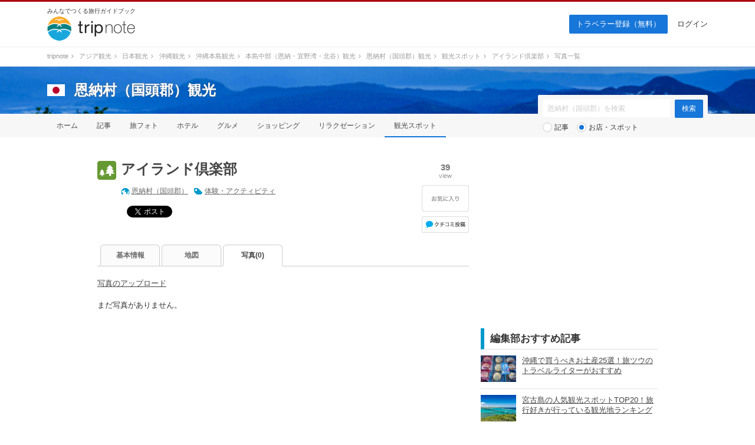

--- FILE ---
content_type: text/html; charset=UTF-8
request_url: https://tripnote.jp/onna-son/place-island-club/photo
body_size: 6871
content:
<!DOCTYPE html>
<html lang="ja">
<head prefix="og: http://ogp.me/ns# fb: http://ogp.me/ns/fb# article: http://ogp.me/ns/article#">
<meta charset="utf-8">
<link rel="alternate" media="only screen and (max-width: 640px)" href="https://tripnote.jp/m/onna-son/place-island-club/photo">
<title>アイランド倶楽部の写真一覧 ｜ 恩納村（国頭郡）観光</title>
<meta name="description" content="アイランド倶楽部の写真一覧です。">
<meta name="keywords" content="アイランド倶楽部,写真,一覧">
<meta name="viewport" content="width=1200px">
<meta property="og:type" content="article">
<meta property="og:url" content="https://tripnote.jp/onna-son/place-island-club/photo">
<meta property="og:locale" content="ja_JP">
<meta property="og:site_name" content="トリップノート">
<meta property="fb:app_id" content="215454848650029">
<meta property="og:latitude"  content="26.4385492">
<meta property="og:longitude" content="127.77415189999999">
<meta name="twitter:card" content="photo">
<meta name="twitter:site" content="@tripnote">
<meta name="twitter:url" content="https://tripnote.jp/onna-son/place-island-club/photo">
<!--[if lt IE 9]>
<script type="text/javascript" src="//s3-tripnote-jp.s3-ap-northeast-1.amazonaws.com/js/html5shiv.js"></script>
<script type="text/javascript" src="//ie7-js.googlecode.com/svn/version/2.1(beta4)/IE9.js"></script>
<![endif]-->
<link rel="stylesheet" href="//s3-tripnote-jp.s3-ap-northeast-1.amazonaws.com/css/common.css?t=2020120201">
<link rel="stylesheet" href="//s3-tripnote-jp.s3-ap-northeast-1.amazonaws.com/css/icon.css">
<link href="//netdna.bootstrapcdn.com/font-awesome/4.1.0/css/font-awesome.min.css" rel="stylesheet">
<script type="text/javascript" src="//s3-tripnote-jp.s3-ap-northeast-1.amazonaws.com/js/common.js"></script>
<script type="text/javascript" src="//ajax.googleapis.com/ajax/libs/jquery/1.10.2/jquery.min.js"></script>
<script type="text/javascript" src="//s3-tripnote-jp.s3-ap-northeast-1.amazonaws.com/js/common_for_jquery.js"></script>
<script type="text/javascript" src="//s3-tripnote-jp.s3-ap-northeast-1.amazonaws.com/js/imgix/imgix.min.js"></script>
<script>
imgix.config.host = 'tripnote.imgix.net';
imgix.config.useHttps = true;
</script>
<script type="text/javascript" src="//ajax.googleapis.com/ajax/libs/jqueryui/1.10.2/jquery-ui.min.js"></script><link rel="stylesheet" href="//ajax.googleapis.com/ajax/libs/jqueryui/1.10.2/themes/cupertino/jquery-ui.css">
<script type="text/javascript" src="//ajax.googleapis.com/ajax/libs/jqueryui/1/i18n/jquery.ui.datepicker-ja.min.js"></script>
<script type="text/javascript" src="//s3-tripnote-jp.s3-ap-northeast-1.amazonaws.com/js/jquery.datepicker/datepicker_config_for_hotel_search.js"></script>
<script type="text/javascript" src="//s3-tripnote-jp.s3-ap-northeast-1.amazonaws.com/js/jquery.datepicker/datepicker_config_for_jalan_and_booking_hotel_search.js"></script>
<link rel="stylesheet" href="//s3-tripnote-jp.s3-ap-northeast-1.amazonaws.com/js/jquery.datepicker/datepicker_config.css">
<link rel="shortcut icon" href="//d3js6t9w4ak4j.cloudfront.net/img/favicon.ico?v=2020031101"/><script type="text/javascript" src="//s3-tripnote-jp.s3-ap-northeast-1.amazonaws.com/js/jquery.blockUI/jquery.blockUI.js"></script>
<script type="text/javascript" src="//s3-tripnote-jp.s3-ap-northeast-1.amazonaws.com/js/jquery.stickyfill/stickyfill.min.js"></script>
<script type="application/javascript" src="//anymind360.com/js/8177/ats.js"></script><script>

(function(i,s,o,g,r,a,m){i['GoogleAnalyticsObject']=r;i[r]=i[r]||function(){
  (i[r].q=i[r].q||[]).push(arguments)},i[r].l=1*new Date();a=s.createElement(o),
  m=s.getElementsByTagName(o)[0];a.async=1;a.src=g;m.parentNode.insertBefore(a,m)
  })(window,document,'script','//www.google-analytics.com/analytics.js','ga');

  ga('create', 'UA-48895383-1', 'tripnote.jp');
  ga('require', 'displayfeatures');
  ga('require', 'linkid', 'linkid.js');
  ga('set', 'dimension1', 'Visitor');
  ga('set', 'dimension2', 'Spot');
  ga('set', 'dimension3', 'onna-son');
  ga('set', 'dimension4', 'Pc');
  ga('set', 'dimension6', 'place');
  ga('set', 'dimension7', '43859');
  ga('send', 'pageview');

</script>

<!-- Global site tag (gtag.js) - Google Analytics -->
<script async src="https://www.googletagmanager.com/gtag/js?id=G-2V5GTTT32E"></script>
<script>
  window.dataLayer = window.dataLayer || [];
  function gtag(){dataLayer.push(arguments);}
  gtag('js', new Date());

  // gtag('config', 'G-2V5GTTT32E');
  gtag('config', 'G-2V5GTTT32E', {"spot_type":"place","spot_id":"43859","global_destination_type":"domestic","destination_path":"\/4746\/5476\/5031\/5173\/51664\/125573\/125574\/","user_type":"Visitor","page_type":"Spot","action_name":"Spot#photo_list","destination":"onna-son","device":"Pc"});
</script>

<!-- Google Tag Manager -->
<script>(function(w,d,s,l,i){w[l]=w[l]||[];w[l].push({'gtm.start':
new Date().getTime(),event:'gtm.js'});var f=d.getElementsByTagName(s)[0],
j=d.createElement(s),dl=l!='dataLayer'?'&l='+l:'';j.async=true;j.src=
'https://www.googletagmanager.com/gtm.js?id='+i+dl;f.parentNode.insertBefore(j,f);
})(window,document,'script','dataLayer','GTM-N6M48V6');</script>
<!-- End Google Tag Manager --><!-- auto_ad -->
<script async src="https://pagead2.googlesyndication.com/pagead/js/adsbygoogle.js?client=ca-pub-4562612099712165"
crossorigin="anonymous"></script>
<meta name="robots" content="noindex" /><style> body { border-top: 3px solid #ad080e; } </style>
    

    <!-- Offerwall -->
    <script async src="https://securepubads.g.doubleclick.net/tag/js/gpt.js"></script>
    <script>
      googletag.cmd.push(function() {
        window.googletag = window.googletag || {cmd: []};
        // googletag.pubads().setTargeting('page',"no");
        googletag.pubads().setTargeting('page',"no");
        googletag.pubads().setTargeting('fourm_ow',"no");
      });
    </script>
    
<script type="text/javascript">
  window._taboola = window._taboola || [];
  _taboola.push({article:'auto'});
  !function (e, f, u, i) {
    if (!document.getElementById(i)){
      e.async = 1;
      e.src = u;
      e.id = i;
      f.parentNode.insertBefore(e, f);
    }
  }(document.createElement('script'),
  document.getElementsByTagName('script')[0],
  '//cdn.taboola.com/libtrc/tripnotejapan/loader.js',
  'tb_loader_script');
  if(window.performance && typeof window.performance.mark == 'function')
    {window.performance.mark('tbl_ic');}
</script>
        <script async src="https://securepubads.g.doubleclick.net/tag/js/gpt.js"></script>
        <script>
          window.googletag = window.googletag || {cmd: []};
          googletag.cmd.push(function() {
            googletag.defineSlot('/83555300,21723986775/nomadic/tripnote/JP_TRN_pc_all_footeroverlay', [[728, 90], [970, 90], [1, 1]], 'JP_TRN_pc_all_footeroverlay').addService(googletag.pubads());
            googletag.pubads().enableSingleRequest();
            googletag.pubads().collapseEmptyDivs();
            googletag.enableServices();
          });
        </script></head>
<body class="guide-page spot-detail-page">
<!-- Google Tag Manager (noscript) -->
<noscript><iframe src="https://www.googletagmanager.com/ns.html?id=GTM-N6M48V6"
height="0" width="0" style="display:none;visibility:hidden"></iframe></noscript>
<!-- End Google Tag Manager (noscript) -->

<div id="fb-root"></div>
<script>(function(d, s, id) {
  var js, fjs = d.getElementsByTagName(s)[0];
  if (d.getElementById(id)) return;
  js = d.createElement(s); js.id = id;
  js.src = "//connect.facebook.net/ja_JP/sdk.js#xfbml=1&appId=215454848650029&version=v2.3";
  fjs.parentNode.insertBefore(js, fjs);
}(document, 'script', 'facebook-jssdk'));</script>

<div id="newwrapper"><header><div class="logo"><p class="copy">みんなでつくる旅行ガイドブック</p><p><a href="/"><img src="//d3js6t9w4ak4j.cloudfront.net/img/2/pc/logo_tripnote.png"  srcset="//d3js6t9w4ak4j.cloudfront.net/img/2/pc/logo_tripnote@2x.png 2x, //d3js6t9w4ak4j.cloudfront.net/img/2/pc/logo_tripnote.png 1x" width="150" height="41" alt="トリップノート"></a></p></div><nav><ul class="logout"><li class="signup"><a href="/signup">トラベラー登録（無料）</a></li><li><a href="/login">ログイン</a></li></ul></nav></header>

<div class="breadcrumbs"><ol itemscope itemtype="http://schema.org/BreadcrumbList"><li itemprop="itemListElement" itemscope itemtype="http://schema.org/ListItem"><a href="/" itemprop="item"><span itemprop="name">tripnote</span></a><i class="fa fa-angle-right fa-fw"></i><meta itemprop="position" content="1" /></li>
<li itemprop="itemListElement" itemscope itemtype="http://schema.org/ListItem"><a href="/asia" itemprop="item"><span itemprop="name">アジア観光</span></a><i class="fa fa-angle-right fa-fw"></i><meta itemprop="position" content="2" /></li>
<li itemprop="itemListElement" itemscope itemtype="http://schema.org/ListItem"><a href="/japan" itemprop="item"><span itemprop="name">日本観光</span></a><i class="fa fa-angle-right fa-fw"></i><meta itemprop="position" content="3" /></li>
<li itemprop="itemListElement" itemscope itemtype="http://schema.org/ListItem"><a href="/okinawa" itemprop="item"><span itemprop="name">沖縄観光</span></a><i class="fa fa-angle-right fa-fw"></i><meta itemprop="position" content="4" /></li>
<li itemprop="itemListElement" itemscope itemtype="http://schema.org/ListItem"><a href="/okinawa-honto" itemprop="item"><span itemprop="name">沖縄本島観光</span></a><i class="fa fa-angle-right fa-fw"></i><meta itemprop="position" content="5" /></li>
<li itemprop="itemListElement" itemscope itemtype="http://schema.org/ListItem"><a href="/okinawa-honto-chubu" itemprop="item"><span itemprop="name">本島中部（恩納・宜野湾・北谷）観光</span></a><i class="fa fa-angle-right fa-fw"></i><meta itemprop="position" content="6" /></li>
<li itemprop="itemListElement" itemscope itemtype="http://schema.org/ListItem"><a href="/onna-son" itemprop="item"><span itemprop="name">恩納村（国頭郡）観光</span></a><i class="fa fa-angle-right fa-fw"></i><meta itemprop="position" content="7" /></li>
<li itemprop="itemListElement" itemscope itemtype="http://schema.org/ListItem"><a href="/onna-son/place" itemprop="item"><span itemprop="name">観光スポット</span></a><i class="fa fa-angle-right fa-fw"></i><meta itemprop="position" content="8" /></li>
<li itemprop="itemListElement" itemscope itemtype="http://schema.org/ListItem"><a href="/onna-son/place-island-club" itemprop="item"><span itemprop="name">アイランド倶楽部</span></a><i class="fa fa-angle-right fa-fw"></i><meta itemprop="position" content="9" /></li>
<li itemprop="itemListElement" itemscope itemtype="http://schema.org/ListItem"><span itemprop="name">写真一覧</span><meta itemprop="position" content="10" /></li>
</ol>
</div>

<section class="head_nav mb40"><div class="cover_alpha"><img src="//d3js6t9w4ak4j.cloudfront.net/img/2/pc/no-photo.png"  class="cover" alt="恩納村（国頭郡）"></div><div class="container"><div class="headline"><a href="/japan"><img src="//d3js6t9w4ak4j.cloudfront.net/img/destination/area/japan.png"  width="30" height="20" alt=""></a><dl><dt><a href="/onna-son">恩納村（国頭郡）観光</a></dt></dl></div></div><nav><ul class="container"><li><a href="/onna-son">ホーム</a></li><li><a href="/onna-son/article">記事</a></li><li><a href="/onna-son/photo">旅フォト</a></li><li><a href="/onna-son/hotel">ホテル</a></li><li><a href="/onna-son/restaurant">グルメ</a></li><li><a href="/onna-son/shopping">ショッピング</a></li><li><a href="/onna-son/relaxation">リラクゼーション</a></li><li class="selected"><a href="/onna-son/place">観光スポット</a></li></ul></nav><div class="container"><div class="form"><form action="/onna-son/search" class="search" id="ParamSearchForm" method="get" accept-charset="utf-8">
<input name="q" placeholder="恩納村（国頭郡）を検索" type="text" value="" id="ParamQ"><input  class="search-button" type="submit" value="検索">
<div class="search-line"></div><div class="search-radio"><input type="radio" name="destination_search_target_content" id="ParamDestinationSearchTargetContentArticle" value="article" /><label for="ParamDestinationSearchTargetContentArticle">記事</label>&nbsp;&nbsp;&nbsp;<input type="radio" name="destination_search_target_content" id="ParamDestinationSearchTargetContentSpot" value="spot" checked="checked" /><label for="ParamDestinationSearchTargetContentSpot">お店・スポット</label></div></form>
</div></div></section></div><main><div id="main" class="clearfix">			
<div id="main-l"><div class="spot-name clearfix"><div class="icon icon-place32"></div><div class="spot-name-l"><h1><a href="/onna-son/place-island-club">アイランド倶楽部</a></h1><div class="destination-keyword"><div class="destination"><a href="/onna-son">恩納村（国頭郡）</a></div><div class="keyword"><a href="/onna-son/spot?c=%E4%BD%93%E9%A8%93%E3%83%BB%E3%82%A2%E3%82%AF%E3%83%86%E3%82%A3%E3%83%93%E3%83%86%E3%82%A3">体験・アクティビティ</a></div></div><div class="social"><div class="social-facebook"><div class="fb-share-button" data-href="https://tripnote.jp/onna-son/place-island-club" data-layout="button_count"></div>

</div><div class="social-twitter"><a href="https://twitter.com/share" class="twitter-share-button" data-via="tripnote" data-related="tripnote" data-lang="ja" data-url="https://tripnote.jp/onna-son/place-island-club" data-text="アイランド倶楽部">ツイート</a>
<script>!function(d,s,id){var js,fjs=d.getElementsByTagName(s)[0],p=/^http:/.test(d.location)?'http':'https';if(!d.getElementById(id)){js=d.createElement(s);js.id=id;js.src=p+'://platform.twitter.com/widgets.js';fjs.parentNode.insertBefore(js,fjs);}}(document, 'script', 'twitter-wjs');</script></div><div class="social-google"><div class="g-plusone" data-size="medium" data-href="https://tripnote.jp/onna-son/place-island-club" data-annotation="bubble"></div></div><div class="social-hatena"><a href="https://b.hatena.ne.jp/entry/https://tripnote.jp/onna-son/place-island-club" class="hatena-bookmark-button" data-hatena-bookmark-title="アイランド倶楽部" data-hatena-bookmark-layout="simple-balloon" title="このエントリーをはてなブックマークに追加"><img src="//b.st-hatena.com/images/entry-button/button-only@2x.png" alt="このエントリーをはてなブックマークに追加" width="20" height="20" style="border: none;" /></a><script type="text/javascript" src="https://b.st-hatena.com/js/bookmark_button.js" charset="utf-8" async="async"></script></div><br clear="all"></div></div><div class="spot-name-r"><div class="view"><p class="number">39</p><span>view</span></div>

<div id="spot_bookmark_space_43859"><a href="/bookmark/announcement"><img src="//d3js6t9w4ak4j.cloudfront.net/img/common/btn_favorite_spot_l.png"  alt=""></a></div>

<div class="kuchikomi-post"><a href="/onna-son/place-island-club/review/post"></a></div></div></div>
<nav class="tab"><ul class="clearfix link-noline"><li><a href="/onna-son/place-island-club">基本情報</a></li><li><a href="/onna-son/place-island-club/map">地図</a></li><li class="active"><h2><a href="/onna-son/place-island-club/photo" class="selected">写真(0)</a></h2></li></ul></nav><div style="margin:20px 0px;"><a href="/onna-son/place-island-club/photo/upload">写真のアップロード</a></div><p style="margin-top:20px;">まだ写真がありません。</p></div><div id="main-r"><div style="text-align: center; margin: 0 auto 30px;"><script async src="//pagead2.googlesyndication.com/pagead/js/adsbygoogle.js"></script>
<!-- tripnote_pc_spot_detail_side_300x250 -->
<ins class="adsbygoogle"
     style="display:inline-block;width:300px;height:250px"
     data-ad-client="ca-pub-4562612099712165"
     data-ad-slot="7138895324"></ins>
<script>
(adsbygoogle = window.adsbygoogle || []).push({});
</script></div><h2 class="index">編集部おすすめ記事</h2><ul class="article-list mb32"><li class="clearfix"><div class="article-list-l"><a href="/okinawa/osusume-omiyage-okinawa-by-travel-writer"><img src="//d340eiag32bpum.cloudfront.net/img/post/article/670/66926-pesk1MVSarP6rTcWufN7_sml_re.jpg"  style="width:60px; aspect-ratio: 1.333333333;" align="absmiddle" alt="" class=""></a></div><div class="article-list-r"><a href="/okinawa/osusume-omiyage-okinawa-by-travel-writer">沖縄で買うべきお土産25選！旅ツウのトラベルライターがおすすめ</a></div></li><li class="clearfix"><div class="article-list-l"><a href="/miyakojima-shi/teiban-spot-miyako-jima"><img src="//d340eiag32bpum.cloudfront.net/img/post/article/891/89041-LAGfuuFLFNyNqeYYKeET_sml_re.jpg"  style="width:60px; aspect-ratio: 1.333333333;" align="absmiddle" alt="" class=""></a></div><div class="article-list-r"><a href="/miyakojima-shi/teiban-spot-miyako-jima">宮古島の人気観光スポットTOP20！旅行好きが行っている観光地ランキング</a></div></li><li class="clearfix"><div class="article-list-l"><a href="/okinawa/teiban-spot-okinawa"><img src="//d340eiag32bpum.cloudfront.net/img/post/article/2746/274590-f62gRSKMX4WEQFWXan2Q_sml_re.jpg"  style="width:60px; aspect-ratio: 1.333333333;" align="absmiddle" alt="" class=""></a></div><div class="article-list-r"><a href="/okinawa/teiban-spot-okinawa">【2025】沖縄の人気観光スポットTOP54！旅行者が行っている観光地ランキング</a></div></li><li class="clearfix"><div class="article-list-l"><a href="/ishigaki-shi/teiban-spot-ishigaki-jima"><img src="//d340eiag32bpum.cloudfront.net/img/post/article/888/88751-GfmqrUmFkKPXNcDcaLsx_sml_re.jpg"  style="width:60px; aspect-ratio: 1.333333333;" align="absmiddle" alt="" class=""></a></div><div class="article-list-r"><a href="/ishigaki-shi/teiban-spot-ishigaki-jima">石垣島の人気観光スポット・グルメTOP22！旅行好きが行っている観光地＆グルメスポットランキング</a></div></li></ul>
<div style="text-align: center; margin: 0 auto 30px;"><script async src="//pagead2.googlesyndication.com/pagead/js/adsbygoogle.js"></script>
<!-- tripnote_pc_spot_detail_side2_300x250 -->
<ins class="adsbygoogle"
     style="display:inline-block;width:300px;height:250px"
     data-ad-client="ca-pub-4562612099712165"
     data-ad-slot="8033099897"></ins>
<script>
(adsbygoogle = window.adsbygoogle || []).push({});
</script></div>


</div>
</div><div style="width: 930px; margin: 0 auto"><div style="width: 630px; margin-top: 48px;"><div style="width: 300px; margin: 0 auto"><div class="gliaplayer-container"
    data-slot="nomadic_tripnote_desktop">
</div>
<script src="https://player.gliacloud.com/player/nomadic_tripnote_desktop" async>
</script></div></div></div></main><div id="button-go-top"><a href="#pt" onclick="javascript:return false;"><div class="icon"><img src="//d3js6t9w4ak4j.cloudfront.net/img/button-go-top.png"></div></a></div><div style="width:970px; height:90px; margin:20px auto 30px;"><script async src="//pagead2.googlesyndication.com/pagead/js/adsbygoogle.js"></script>
<!-- tripnote_pc_footer_970x90 -->
<ins class="adsbygoogle"
     style="display:inline-block;width:970px;height:90px"
     data-ad-client="ca-pub-4562612099712165"
     data-ad-slot="9169477503"></ins>
<script>
(adsbygoogle = window.adsbygoogle || []).push({});
</script></div><div id="newwrapper"><div class="breadcrumbs"><ol><li><a href="/">tripnote</a><i class="fa fa-angle-right fa-fw"></i></li><li><a href="/asia">アジア観光</a><i class="fa fa-angle-right fa-fw"></i></li><li><a href="/japan">日本観光</a><i class="fa fa-angle-right fa-fw"></i></li><li><a href="/okinawa">沖縄観光</a><i class="fa fa-angle-right fa-fw"></i></li><li><a href="/okinawa-honto">沖縄本島観光</a><i class="fa fa-angle-right fa-fw"></i></li><li><a href="/okinawa-honto-chubu">本島中部（恩納・宜野湾・北谷）観光</a><i class="fa fa-angle-right fa-fw"></i></li><li><a href="/onna-son">恩納村（国頭郡）観光</a><i class="fa fa-angle-right fa-fw"></i></li><li><a href="/onna-son/place">観光スポット</a><i class="fa fa-angle-right fa-fw"></i></li><li><a href="/onna-son/place-island-club">アイランド倶楽部</a><i class="fa fa-angle-right fa-fw"></i></li><li>写真一覧</li></ol></div><div class="pr_txt"><p><a href="/minna/interview/003">【トラベルライターインタビューVol.3】一人旅を応援する記事を多数執筆！Emmyさんならではの人気記事執筆のコツやその原動力に迫ります</a></p></div><footer><div class="container wrapper"><div class="left"><a href="/"><img src="//d3js6t9w4ak4j.cloudfront.net/img/2/pc/logo_tripnote.png" srcset="//d3js6t9w4ak4j.cloudfront.net/img/2/pc/logo_tripnote@2x.png 2x, //d3js6t9w4ak4j.cloudfront.net/img/2/pc/logo_tripnote.png 1x" alt="トリップノート" width="125" height="34" class="mb16"></a><p class="copy mb24">みんなでつくる旅行ガイドブック</p><ul><li><a href="https://www.facebook.com/tripnote.jp" target="_blank"><img src="//d3js6t9w4ak4j.cloudfront.net/img/2/pc/btn_facebook.png" srcset="//d3js6t9w4ak4j.cloudfront.net/img/2/pc/btn_facebook@2x.png 2x, //d3js6t9w4ak4j.cloudfront.net/img/2/pc/btn_facebook.png 1x" alt="Facebook"></a></li><li><a href="https://twitter.com/tripnote" target="_blank"><img src="//d3js6t9w4ak4j.cloudfront.net/img/2/pc/btn_twitter.png" srcset="//d3js6t9w4ak4j.cloudfront.net/img/2/pc/btn_twitter@2x.png 2x, //d3js6t9w4ak4j.cloudfront.net/img/2/pc/btn_twitter.png 1x" alt="Twitter"></a></li><li><a href="https://www.instagram.com/tripnote.jp/" target="_blank"><img src="//d3js6t9w4ak4j.cloudfront.net/img/2/pc/btn_instagram.png" srcset="//d3js6t9w4ak4j.cloudfront.net/img/2/pc/btn_instagram@2x.png 2x, //d3js6t9w4ak4j.cloudfront.net/img/2/pc/btn_instagram.png 1x" alt="Instgram"></a></li><li><a href="https://line.me/R/ti/p/%40tripnote" target="_blank"><img src="//d3js6t9w4ak4j.cloudfront.net/img/2/pc/btn_line.png" srcset="//d3js6t9w4ak4j.cloudfront.net/img/2/pc/btn_line@2x.png 2x, //d3js6t9w4ak4j.cloudfront.net/img/2/pc/btn_line.png 1x" alt="Line"></a></li><li><a href="https://tripnote.jp/feed.rss" target="_blank"><img src="//d3js6t9w4ak4j.cloudfront.net/img/2/pc/btn_rss.png" srcset="//d3js6t9w4ak4j.cloudfront.net/img/2/pc/btn_rss@2x.png 2x, //d3js6t9w4ak4j.cloudfront.net/img/2/pc/btn_rss.png 1x" alt="RSS"></a></li></ul></div><div class="center"><p class="mb16">エリア一覧</p><ul><li><a href="/hokkaido">北海道(275)</a></li><li><a href="/tohoku">東北(380)</a></li><li><a href="/kanto">関東(843)</a></li><li><a href="/hokuriku">北陸(237)</a></li><li><a href="/koshinetsu">甲信越(296)</a></li><li><a href="/tokai">東海(437)</a></li><li><a href="/kinki">関西(590)</a></li><li><a href="/chugoku">中国地方(302)</a></li><li><a href="/shikoku">四国(230)</a></li><li><a href="/kyushu">九州(387)</a></li><li><a href="/okinawa">沖縄(167)</a></li></ul><ul><li><a href="/asia">アジア(2525)</a></li><li><a href="/north-america">北米(71)</a></li><li><a href="/latin-america">中南米(33)</a></li><li><a href="/europe">ヨーロッパ(197)</a></li><li><a href="/oceania-micronesia">オセアニア・ミクロネシア(66)</a></li><li><a href="/middle-east">中近東(16)</a></li><li><a href="/africa">アフリカ(16)</a></li><li><a href="/antarctic-arctic">南極・北極(1)</a></li><li><a href="/article">その他(64)</a></li></ul></div><div class="right"><ul><li><a href="http://nomadic.cc" target="_blank">運営会社</a></li><li><a href="https://www.wantedly.com/companies/nomadic/projects" target="_blank">採用情報</a></li><li><a href="/terms">利用規約</a></li><li><a href="/privacy">プライバシーポリシー</a></li><li><a href="/inquiry">お問い合わせ</a></li></ul></div></div><p id="copyright" class="copyright">Copyright &copy; 2014-2026 トリップノート All Rights Reserved. </p></footer></div><script type="text/javascript">
window._taboola = window._taboola || [];
_taboola.push({flush: true});
</script>
        <!-- /83555300/nomadic/tripnote/JP_TRN_pc_all_footeroverlay -->
<div style="position: fixed; z-index: 2; bottom: 0px; left 0px; background-color: rgba(255,255,255,0.0); height: 90px; width: 100%; vertical-align: middle; text-align: center">
<div style="z-index: 2; width: 100%; vertical-align: bottom; height: 90px; ">
        <div id='JP_TRN_pc_all_footeroverlay'>
          <script>
            googletag.cmd.push(function() { googletag.display('JP_TRN_pc_all_footeroverlay'); });
          </script>
        </div>
</div>
</div>

<script type="text/javascript">
  window.___gcfg = {lang: 'ja'};

  (function() {
    var po = document.createElement('script'); po.type = 'text/javascript'; po.async = true;
    po.src = 'https://apis.google.com/js/platform.js';
    var s = document.getElementsByTagName('script')[0]; s.parentNode.insertBefore(po, s);
  })();
</script>

<script type="text/javascript" language="javascript">    var vc_pid = "886037415";</script><script type="text/javascript" src="//aml.valuecommerce.com/vcdal.js" async></script>
</body>
</html>


--- FILE ---
content_type: text/html; charset=utf-8
request_url: https://accounts.google.com/o/oauth2/postmessageRelay?parent=https%3A%2F%2Ftripnote.jp&jsh=m%3B%2F_%2Fscs%2Fabc-static%2F_%2Fjs%2Fk%3Dgapi.lb.en.2kN9-TZiXrM.O%2Fd%3D1%2Frs%3DAHpOoo_B4hu0FeWRuWHfxnZ3V0WubwN7Qw%2Fm%3D__features__
body_size: 162
content:
<!DOCTYPE html><html><head><title></title><meta http-equiv="content-type" content="text/html; charset=utf-8"><meta http-equiv="X-UA-Compatible" content="IE=edge"><meta name="viewport" content="width=device-width, initial-scale=1, minimum-scale=1, maximum-scale=1, user-scalable=0"><script src='https://ssl.gstatic.com/accounts/o/2580342461-postmessagerelay.js' nonce="OC33izMFzydrZlkIHvn1fQ"></script></head><body><script type="text/javascript" src="https://apis.google.com/js/rpc:shindig_random.js?onload=init" nonce="OC33izMFzydrZlkIHvn1fQ"></script></body></html>

--- FILE ---
content_type: text/html; charset=utf-8
request_url: https://www.google.com/recaptcha/api2/aframe
body_size: 267
content:
<!DOCTYPE HTML><html><head><meta http-equiv="content-type" content="text/html; charset=UTF-8"></head><body><script nonce="_cm6WDlek8QjlVbPgViruQ">/** Anti-fraud and anti-abuse applications only. See google.com/recaptcha */ try{var clients={'sodar':'https://pagead2.googlesyndication.com/pagead/sodar?'};window.addEventListener("message",function(a){try{if(a.source===window.parent){var b=JSON.parse(a.data);var c=clients[b['id']];if(c){var d=document.createElement('img');d.src=c+b['params']+'&rc='+(localStorage.getItem("rc::a")?sessionStorage.getItem("rc::b"):"");window.document.body.appendChild(d);sessionStorage.setItem("rc::e",parseInt(sessionStorage.getItem("rc::e")||0)+1);localStorage.setItem("rc::h",'1768959192993');}}}catch(b){}});window.parent.postMessage("_grecaptcha_ready", "*");}catch(b){}</script></body></html>

--- FILE ---
content_type: application/javascript; charset=utf-8;
request_url: https://dalc.valuecommerce.com/app3?p=886037415&_s=https%3A%2F%2Ftripnote.jp%2Fonna-son%2Fplace-island-club%2Fphoto&vf=iVBORw0KGgoAAAANSUhEUgAAAAMAAAADCAYAAABWKLW%2FAAAAMElEQVQYV2NkFGP4nxGlw5A14S4D45lA5v9bTqxg6CoMY2DM5er6P%2FMcF8NkjRwGAA6BDgtUl7siAAAAAElFTkSuQmCC
body_size: 9259
content:
vc_linkswitch_callback({"t":"69702cd5","r":"aXAs1QAECsEDgBmrCooD7AqKBtR0tg","ub":"aXAs0wAJzFEDgBmrCooBbQqKBtiUmQ%3D%3D","vcid":"pTHgZ0AbFymcF2aSI7wn-l-X3DozbLwG5wYSx8Kpr-LmGbKHIRfHJbU-BtuRu8HQyaNOcA7z8iY","vcpub":"0.264897","dev.r-rlx.jp":{"a":"2887516","m":"3274083","g":"333064718a"},"tabelog.com":{"a":"2797472","m":"3366797","g":"25766bc58a"},"www.hotpepper.jp?vos=nhppvccp99002":{"a":"2594692","m":"2262623","g":"31de5d0fa1","sp":"vos%3Dnhppvccp99002"},"domtoursearch.jal.co.jp":{"a":"2425691","m":"2404028","g":"557f2bc58a"},"yado.knt.co.jp":{"a":"2918660","m":"2017725","g":"af63a5f18a"},"www-dev.knt.co.jp":{"a":"2918660","m":"2017725","g":"af63a5f18a"},"www.kkday.com":{"a":"2829368","m":"3448426","g":"b2915a4d8a"},"external-test-pc.staging.furunavi.com":{"a":"2773224","m":"3267352","g":"85769440d6","sp":"utm_source%3Dvc%26utm_medium%3Daffiliate%26utm_campaign%3Dproduct_detail"},"www.jtb.co.jp/kokunai_hotel":{"a":"2549714","m":"2161637","g":"805387c2b9","sp":"utm_source%3Dvcdom%26utm_medium%3Daffiliate"},"master.qa.notyru.com":{"a":"2550407","m":"2366735","g":"6fe65151c1","sp":"utm_source%3Dvaluecommerce%26utm_medium%3Daffiliate"},"jal.co.jp/domtour":{"a":"2425691","m":"2404028","g":"557f2bc58a"},"www.kitamura-print.com":{"a":"2876604","m":"2717035","g":"4e48ac748a"},"jalan.net":{"a":"2513343","m":"2130725","g":"3f927b898a"},"jal.co.jp/jp/ja/tour":{"a":"2425691","m":"2404028","g":"557f2bc58a"},"shopping.jtb.co.jp":{"a":"2762033","m":"3270889","g":"c2826c49ce","sp":"utm_source%3Dvc%26utm_medium%3Daffiliate%26utm_campaign%3Dmylink"},"bruno-onlineshop.com":{"a":"2579958","m":"2940744","g":"3461368b8a"},"www.jtb.co.jp/lookjtb":{"a":"2915989","m":"2214108","g":"bc10a2c38a"},"www.tocoo.jp":{"a":"2709682","m":"101","g":"0b79ab4a86"},"tdmpc.biglobe.ne.jp":{"a":"2427527","m":"2304640","g":"8bd05cf28a"},"www-test.daimaru-matsuzakaya.jp":{"a":"2427527","m":"2304640","g":"8bd05cf28a"},"lb-test02.bookwalker.jp":{"a":"2881505","m":"3024140","g":"f32fe26a8a"},"app-external-test-pc.staging.furunavi.com":{"a":"2773224","m":"3267352","g":"85769440d6","sp":"utm_source%3Dvc%26utm_medium%3Daffiliate%26utm_campaign%3Dproduct_detail"},"intltoursearch.jal.co.jp":{"a":"2910359","m":"2403993","g":"7219ccd38a"},"www.jtrip.co.jp":{"a":"2893108","m":"2409616","g":"77959adb8a"},"restaurant.ikyu.com":{"a":"2349006","m":"2302203","g":"76e7fa478a"},"st-plus.rurubu.travel":{"a":"2550407","m":"2366735","g":"6fe65151c1","sp":"utm_source%3Dvaluecommerce%26utm_medium%3Daffiliate"},"app.furunavi.jp":{"a":"2773224","m":"3267352","g":"85769440d6","sp":"utm_source%3Dvc%26utm_medium%3Daffiliate%26utm_campaign%3Dproduct_detail"},"jtb.co.jp":{"a":"2549714","m":"2161637","g":"805387c2b9","sp":"utm_source%3Dvcdom%26utm_medium%3Daffiliate"},"www.knt.co.jp":{"a":"2918660","m":"2017725","g":"af63a5f18a"},"l":5,"admane.jp":{"a":"2809620","m":"3395140","g":"e20b1b34b2","sp":"source%3Dad.valuecommerce.airtrip.jp"},"paypaymall.yahoo.co.jp":{"a":"2821580","m":"2201292","g":"0574c5868a"},"p":886037415,"jtrip.co.jp":{"a":"2893108","m":"2409616","g":"77959adb8a"},"www-stg.daimaru-matsuzakaya.jp":{"a":"2427527","m":"2304640","g":"8bd05cf28a"},"jal.co.jp/jp/ja/intltour":{"a":"2910359","m":"2403993","g":"7219ccd38a"},"s":3145401,"www.rurubu.travel":{"a":"2550407","m":"2366735","g":"6fe65151c1","sp":"utm_source%3Dvaluecommerce%26utm_medium%3Daffiliate"},"fcf.furunavi.jp":{"a":"2773224","m":"3267352","g":"85769440d6","sp":"utm_source%3Dvc%26utm_medium%3Daffiliate%26utm_campaign%3Dproduct_detail"},"dom.jtb.co.jp":{"a":"2549714","m":"2161637","g":"805387c2b9","sp":"utm_source%3Dvcdom%26utm_medium%3Daffiliate"},"furunavi.jp":{"a":"2773224","m":"3267352","g":"85769440d6","sp":"utm_source%3Dvc%26utm_medium%3Daffiliate%26utm_campaign%3Dproduct_detail"},"tour.rurubu.travel":{"a":"2550407","m":"2366735","g":"6fe65151c1","sp":"utm_source%3Dvaluecommerce%26utm_medium%3Daffiliate"},"shopping.geocities.jp":{"a":"2821580","m":"2201292","g":"0574c5868a"},"www.expedia.co.jp":{"a":"2438503","m":"2382533","g":"f3f15c77ce","sp":"eapid%3D0-28%26affcid%3Djp.network.valuecommerce.general_mylink."},"m.kkday.com":{"a":"2829368","m":"3448426","g":"b2915a4d8a"},"www.jtb.co.jp/kokunai":{"a":"2549714","m":"2161637","g":"805387c2b9","sp":"utm_source%3Dvcdom%26utm_medium%3Daffiliate"},"rlx.jp":{"a":"2887516","m":"3274083","g":"333064718a"},"stg.activityjapan.com":{"a":"2913705","m":"3393757","g":"ee8bc1438a"},"www.jtbonline.jp":{"a":"2549714","m":"2161637","g":"805387c2b9","sp":"utm_source%3Dvcdom%26utm_medium%3Daffiliate"},"www.ikyu.com":{"a":"2675907","m":"221","g":"9b0c592486"},"skyticket.jp":{"a":"2216077","m":"2333182","g":"d7617dea9d","sp":"ad%3DVC_sky_dom"},"d1ys6hwpe74y8z.cloudfront.net":{"a":"2817906","m":"3414447","g":"96e1e3878a"},"activityjapan.com":{"a":"2913705","m":"3393757","g":"ee8bc1438a"},"www.tabirai.net":{"a":"2797949","m":"3368354","g":"e4efecf28a"},"furusatohonpo.jp":{"a":"2817906","m":"3414447","g":"96e1e3878a"},"www.budgetrentacar.co.jp":{"a":"2901016","m":"2252518","g":"830716fd8a"},"welove.expedia.co.jp":{"a":"2438503","m":"2382533","g":"f3f15c77ce","sp":"eapid%3D0-28%26affcid%3Djp.network.valuecommerce.general_mylink."},"sp.jal.co.jp/tour":{"a":"2425691","m":"2404028","g":"557f2bc58a"},"www.netmile.co.jp":{"a":"2438503","m":"2382533","g":"f3f15c77ce","sp":"eapid%3D0-28%26affcid%3Djp.network.valuecommerce.general_mylink."},"fujimaki-select.com":{"a":"2654863","m":"3027647","g":"faa92d078a"},"mediashop.daimaru-matsuzakaya.jp":{"a":"2427527","m":"2304640","g":"8bd05cf28a"},"wwwtst.hotpepper.jp":{"a":"2594692","m":"2262623","g":"31de5d0fa1","sp":"vos%3Dnhppvccp99002"},"www.jtb.co.jp/kaigai":{"a":"2915989","m":"2214108","g":"bc10a2c38a"},"www2.tocoo.jp":{"a":"2709682","m":"101","g":"0b79ab4a86"},"postcard.kitamura.jp":{"a":"2876604","m":"2717035","g":"4e48ac748a"},"www.airtrip.jp":{"a":"2809620","m":"3395140","g":"e20b1b34b2","sp":"source%3Dad.valuecommerce.airtrip.jp"},"biz.travel.yahoo.co.jp":{"a":"2761515","m":"2244419","g":"1e2399ad8a"},"dev-web.test.tocoo.com":{"a":"2709682","m":"101","g":"0b79ab4a86"},"jal.co.jp/tour":{"a":"2425691","m":"2404028","g":"557f2bc58a"},"www.jtb.co.jp":{"a":"2549714","m":"2161637","g":"805387c2b9","sp":"utm_source%3Dvcdom%26utm_medium%3Daffiliate"},"jalan.net/dp":{"a":"2656064","m":"3119242","g":"85624b70a9","sp":"vos%3Dafjadpvczzzzx00000001"},"sp.jal.co.jp/intltour":{"a":"2910359","m":"2403993","g":"7219ccd38a"},"meito.knt.co.jp":{"a":"2918660","m":"2017725","g":"af63a5f18a"},"global-root-g2.chain-demos.digicert.com":{"a":"2918660","m":"2017725","g":"af63a5f18a"},"travel.yahoo.co.jp":{"a":"2761515","m":"2244419","g":"1e2399ad8a"},"paypaystep.yahoo.co.jp":{"a":"2821580","m":"2201292","g":"0574c5868a"},"service.expedia.co.jp":{"a":"2438503","m":"2382533","g":"f3f15c77ce","sp":"eapid%3D0-28%26affcid%3Djp.network.valuecommerce.general_mylink."},"www.print-happy.com/sp/index.asp":{"a":"2876604","m":"2717035","g":"4e48ac748a"},"st-www.rurubu.travel":{"a":"2550407","m":"2366735","g":"6fe65151c1","sp":"utm_source%3Dvaluecommerce%26utm_medium%3Daffiliate"},"sp.jal.co.jp/domtour":{"a":"2425691","m":"2404028","g":"557f2bc58a"},"tour.jtrip.co.jp":{"a":"2893108","m":"2409616","g":"77959adb8a"},"r.advg.jp":{"a":"2550407","m":"2366735","g":"6fe65151c1","sp":"utm_source%3Dvaluecommerce%26utm_medium%3Daffiliate"},"kinokuniya.co.jp":{"a":"2118836","m":"2195689","g":"af6c07078a"},"www.jalan.net/activity":{"a":"2720182","m":"3222781","g":"07d02aec8a"},"demo.ebisumart.com":{"a":"2654863","m":"3027647","g":"faa92d078a"},"jal.co.jp/intltour":{"a":"2910359","m":"2403993","g":"7219ccd38a"},"event.kkday.com":{"a":"2829368","m":"3448426","g":"b2915a4d8a"},"dev-rent.test.tocoo.com":{"a":"2709682","m":"101","g":"0b79ab4a86"},"bit.ly":{"a":"2773224","m":"3267352","g":"85769440d6","sp":"utm_source%3Dvc%26utm_medium%3Daffiliate%26utm_campaign%3Dproduct_detail"},"www.hotpepper.jp":{"a":"2594692","m":"2262623","g":"31de5d0fa1","sp":"vos%3Dnhppvccp99002"},"www.daimaru-matsuzakaya.jp":{"a":"2427527","m":"2304640","g":"8bd05cf28a"},"www.print-happy.com/pc/index.asp":{"a":"2876604","m":"2717035","g":"4e48ac748a"},"mini-shopping.yahoo.co.jp":{"a":"2821580","m":"2201292","g":"0574c5868a"},"bookwalker.jp":{"a":"2881505","m":"3024140","g":"f32fe26a8a"},"jal.co.jp/jp/ja/domtour":{"a":"2425691","m":"2404028","g":"557f2bc58a"},"hotels.com":{"a":"2518280","m":"2506163","g":"42f6c83db3","sp":"rffrid%3Daff.hcom.JP.014.000.VCSphone"},"shopping.yahoo.co.jp":{"a":"2821580","m":"2201292","g":"0574c5868a"},"www.asoview.com":{"a":"2698489","m":"3147096","g":"174eb5fa8a"},"brand.asoview.com":{"a":"2698489","m":"3147096","g":"174eb5fa8a"},"rurubu.travel":{"a":"2550407","m":"2366735","g":"6fe65151c1","sp":"utm_source%3Dvaluecommerce%26utm_medium%3Daffiliate"},"www.amazon.co.jp":{"a":"2614000","m":"2366370","g":"37655831aa","sp":"tag%3Dvc-22%26linkCode%3Dure"},"www.jtb.co.jp/kokunai_htl":{"a":"2549714","m":"2161637","g":"805387c2b9","sp":"utm_source%3Dvcdom%26utm_medium%3Daffiliate"},"approach.yahoo.co.jp":{"a":"2821580","m":"2201292","g":"0574c5868a"},"global-root-g3.chain-demos.digicert.com":{"a":"2918660","m":"2017725","g":"af63a5f18a"},"yukoyuko.net":{"a":"2425172","m":"2178193","g":"5ca571068a"}})

--- FILE ---
content_type: application/javascript; charset=utf-8
request_url: https://fundingchoicesmessages.google.com/f/AGSKWxXIg3LTo2Vv_VL3versmr7KQ18b4jw_mpmC0XGmZIB76Gen3RJk09uYGNiI4QTO9usBGGUBoZl8vqfcyjGMdrZeC7MkhgkS4mI97rNSrDGaNr4yNkKkv8X-YJg1VVwnbJA2gAp3-tE-wOfqJsP3Kuit9FPuEjgJaM5bYA5T4MuIpkJj6aLOLqNuooNQ/_/ads/beacon./hiadone_/banner_468./AdsRotateNEW1right./750x100.
body_size: -1290
content:
window['1af30460-48ea-4670-bd98-c9227d9b6eab'] = true;